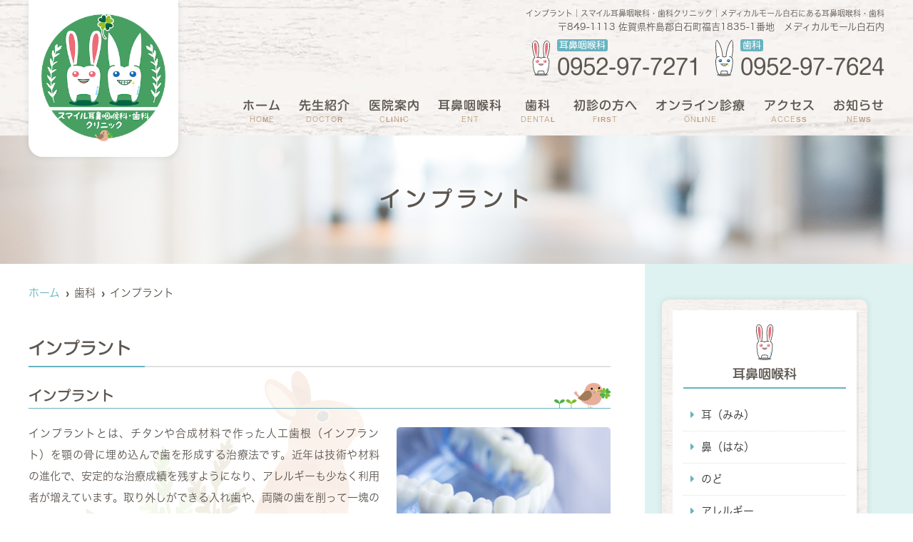

--- FILE ---
content_type: text/html; charset=UTF-8
request_url: https://smile-ent-dental.com/menu/%E3%82%A4%E3%83%B3%E3%83%97%E3%83%A9%E3%83%B3%E3%83%88/
body_size: 9449
content:
<!doctype html>
<html lang="ja"><head>
<!-- header.php -->
<meta charset="utf-8">
<title>インプラント｜白石町にある耳鼻科・歯医者｜スマイル耳鼻咽喉科・歯科クリニック</title>
<meta name="description" content="インプラント。杵島郡白石のメディカルモール白石にある耳鼻咽喉科と歯科のクリニックです。朝8時から診療。耳鼻咽喉科と歯科が連結したクリニックなので、共通疾患を連携して診療します。耳鼻咽喉科医師で佐賀県唯一の漢方専門医。">
<meta name="viewport" content="width=device-width,viewport-fit=cover">
<!-- ▼google-site-verification -->
<meta name="google-site-verification" content="C7p3LCVxHKtEoFBJBaxe6WEF8DIROWfAJPRtCCLIaYo" />
<!-- ▲google-site-verification -->

<!-- ogp -->
<meta property="og:url" content="https://smile-ent-dental.com/wp" />
<meta property="og:type" content="website" />
<meta property="og:title" content="スマイル耳鼻咽喉科・歯科クリニック" />
<meta property="og:description" content="インプラント。杵島郡白石のメディカルモール白石にある耳鼻咽喉科と歯科のクリニックです。朝8時から診療。耳鼻咽喉科と歯科が連結したクリニックなので、共通疾患を連携して診療します。耳鼻咽喉科医師で佐賀県唯一の漢方専門医。" />
<meta property="og:site_name" content="スマイル耳鼻咽喉科・歯科クリニック" />
<meta property="og:image" content="https://smile-ent-dental.com/wp/wp-content/uploads/2021/09/ogp.jpg" />

<!-- css -->
<link rel="preload" href="https://smile-ent-dental.com/wp/wp-content/themes/system-template/webfonts/fa-brands-400.woff2" as="font" type="font/woff2" crossorigin>
<link rel="preload" href="https://smile-ent-dental.com/wp/wp-content/themes/system-template/webfonts/fa-solid-900.woff2" as="font" type="font/woff2" crossorigin>
<link rel="stylesheet" href="https://smile-ent-dental.com/wp/wp-content/themes/system-template/css/reset.css" media="all" />
<link rel="stylesheet" href="https://smile-ent-dental.com/wp/wp-content/themes/system-template/css/drawer.min.css">
<link rel="stylesheet" href="https://smile-ent-dental.com/wp/wp-content/themes/system-template/js/slick/slick.css">
<link rel="stylesheet" href="https://smile-ent-dental.com/wp/wp-content/themes/system-template/js/slick/slick-theme.css">
<link rel="stylesheet" href="https://smile-ent-dental.com/wp/wp-content/themes/system-template/css/fontawesome.min.css">
<link rel="stylesheet" href="https://smile-ent-dental.com/wp/wp-content/themes/system-template/style.css" media="all">

<!-- MPクラウドお知らせCSS -->

<!-- favicon -->

<link rel="apple-touch-icon" sizes="180x180" href="https://smile-ent-dental.com/wp/wp-content/themes/system-template/favicon/apple-touch-icon.png">
<link rel="icon" type="image/png" sizes="32x32" href="https://smile-ent-dental.com/wp/wp-content/themes/system-template/favicon/favicon-32x32.png">
<link rel="icon" type="image/png" sizes="16x16" href="https://smile-ent-dental.com/wp/wp-content/themes/system-template/favicon/favicon-16x16.png">
<link rel="mask-icon" href="https://smile-ent-dental.com/wp/wp-content/themes/system-template/favicon/safari-pinned-tab.svg" color="#5bbad5">
<link rel="shortcut icon" href="https://smile-ent-dental.com/wp/wp-content/themes/system-template/favicon/favicon-32x32.png">
<meta name="msapplication-TileColor" content="#ffc40d">
<meta name="theme-color" content="#ffffff">


<!-- ▼Googleアナリティクス -->
<!-- Global site tag (gtag.js) - Google Analytics -->
<script async src="https://www.googletagmanager.com/gtag/js?id=UA-205575812-1"></script>
<script>
  window.dataLayer = window.dataLayer || [];
  function gtag(){dataLayer.push(arguments);}
  gtag('js', new Date());

  gtag('config', 'UA-205575812-1');
</script><!-- ▲Googleアナリティクス -->

<meta name='robots' content='max-image-preview:large' />
<link rel='dns-prefetch' href='//s.w.org' />
		<script type="text/javascript">
			window._wpemojiSettings = {"baseUrl":"https:\/\/s.w.org\/images\/core\/emoji\/13.1.0\/72x72\/","ext":".png","svgUrl":"https:\/\/s.w.org\/images\/core\/emoji\/13.1.0\/svg\/","svgExt":".svg","source":{"concatemoji":"https:\/\/smile-ent-dental.com\/wp\/wp-includes\/js\/wp-emoji-release.min.js?ver=5.8.12"}};
			!function(e,a,t){var n,r,o,i=a.createElement("canvas"),p=i.getContext&&i.getContext("2d");function s(e,t){var a=String.fromCharCode;p.clearRect(0,0,i.width,i.height),p.fillText(a.apply(this,e),0,0);e=i.toDataURL();return p.clearRect(0,0,i.width,i.height),p.fillText(a.apply(this,t),0,0),e===i.toDataURL()}function c(e){var t=a.createElement("script");t.src=e,t.defer=t.type="text/javascript",a.getElementsByTagName("head")[0].appendChild(t)}for(o=Array("flag","emoji"),t.supports={everything:!0,everythingExceptFlag:!0},r=0;r<o.length;r++)t.supports[o[r]]=function(e){if(!p||!p.fillText)return!1;switch(p.textBaseline="top",p.font="600 32px Arial",e){case"flag":return s([127987,65039,8205,9895,65039],[127987,65039,8203,9895,65039])?!1:!s([55356,56826,55356,56819],[55356,56826,8203,55356,56819])&&!s([55356,57332,56128,56423,56128,56418,56128,56421,56128,56430,56128,56423,56128,56447],[55356,57332,8203,56128,56423,8203,56128,56418,8203,56128,56421,8203,56128,56430,8203,56128,56423,8203,56128,56447]);case"emoji":return!s([10084,65039,8205,55357,56613],[10084,65039,8203,55357,56613])}return!1}(o[r]),t.supports.everything=t.supports.everything&&t.supports[o[r]],"flag"!==o[r]&&(t.supports.everythingExceptFlag=t.supports.everythingExceptFlag&&t.supports[o[r]]);t.supports.everythingExceptFlag=t.supports.everythingExceptFlag&&!t.supports.flag,t.DOMReady=!1,t.readyCallback=function(){t.DOMReady=!0},t.supports.everything||(n=function(){t.readyCallback()},a.addEventListener?(a.addEventListener("DOMContentLoaded",n,!1),e.addEventListener("load",n,!1)):(e.attachEvent("onload",n),a.attachEvent("onreadystatechange",function(){"complete"===a.readyState&&t.readyCallback()})),(n=t.source||{}).concatemoji?c(n.concatemoji):n.wpemoji&&n.twemoji&&(c(n.twemoji),c(n.wpemoji)))}(window,document,window._wpemojiSettings);
		</script>
		<style type="text/css">
img.wp-smiley,
img.emoji {
	display: inline !important;
	border: none !important;
	box-shadow: none !important;
	height: 1em !important;
	width: 1em !important;
	margin: 0 .07em !important;
	vertical-align: -0.1em !important;
	background: none !important;
	padding: 0 !important;
}
</style>
	<link rel="https://api.w.org/" href="https://smile-ent-dental.com/wp-json/" /><link rel="EditURI" type="application/rsd+xml" title="RSD" href="https://smile-ent-dental.com/wp/xmlrpc.php?rsd" />
<link rel="wlwmanifest" type="application/wlwmanifest+xml" href="https://smile-ent-dental.com/wp/wp-includes/wlwmanifest.xml" /> 
<meta name="generator" content="WordPress 5.8.12" />
<link rel="canonical" href="https://smile-ent-dental.com/menu/%e3%82%a4%e3%83%b3%e3%83%97%e3%83%a9%e3%83%b3%e3%83%88/" />
<link rel='shortlink' href='https://smile-ent-dental.com/?p=1282' />
<link rel="alternate" type="application/json+oembed" href="https://smile-ent-dental.com/wp-json/oembed/1.0/embed?url=https%3A%2F%2Fsmile-ent-dental.com%2Fmenu%2F%25e3%2582%25a4%25e3%2583%25b3%25e3%2583%2597%25e3%2583%25a9%25e3%2583%25b3%25e3%2583%2588%2F" />
<link rel="alternate" type="text/xml+oembed" href="https://smile-ent-dental.com/wp-json/oembed/1.0/embed?url=https%3A%2F%2Fsmile-ent-dental.com%2Fmenu%2F%25e3%2582%25a4%25e3%2583%25b3%25e3%2583%2597%25e3%2583%25a9%25e3%2583%25b3%25e3%2583%2588%2F&#038;format=xml" />

<script type="text/javascript" src="//typesquare.com/3/tsst/script/ja/typesquare.js?61034d09417040deb1997d4eac1e02d5" charset="utf-8"></script>
</head>

<body data-rsssl=1 class="menu-template-default single single-menu postid-1282 drawer drawer--right">

<!-- ▼PC header -->
<header>
	<div class="inner">
	<div class="head_logo">
	<a href="https://smile-ent-dental.com">
		<img src="https://smile-ent-dental.com/wp/wp-content/uploads/2021/09/logo.png" alt="スマイル耳鼻咽喉科・歯科クリニック">
	</a>
	</div>

<h1 class="pc">インプラント｜スマイル耳鼻咽喉科・歯科クリニック｜メディカルモール白石にある耳鼻咽喉科・歯科</h1>

<div class="head_info_wrap">
<dl class="head_info">
	<dt class="head_info_add">〒849-1113 佐賀県杵島郡白石町福吉1835-1番地　メディカルモール白石内</dt>
	<dd class="head_info_tel">
		<span><img src="https://smile-ent-dental.com/wp/wp-content/themes/system-template/images/icon_jibi.svg" alt="耳鼻咽喉科" width="25" height="50"></span><i>耳鼻咽喉科</i>0952-97-7271		<span><img src="https://smile-ent-dental.com/wp/wp-content/themes/system-template/images/icon_habi.svg" alt="歯科" width="25" height="50"></span><i>歯科</i>0952-97-7624	</dd>
</dl>

</div>

	<!-- ▼PCのナビ -->
	<nav>
		<ul class="nav_menu_list">
		<!-- ▼ホーム -->
<li><a href="https://smile-ent-dental.com/">ホーム<p>Home</p></a></li>
<!-- ▲ホーム -->
<!-- ▼医師紹介 -->
<li><a href="https://smile-ent-dental.com/doctor/">先生紹介<p>Doctor</p></a></li>
<!-- ▲医師紹介 -->
<!-- ▼医院案内 -->
<li><a href="https://smile-ent-dental.com/clinic/">医院案内<p>Clinic</p></a></li>
<!-- ▲医院案内 -->
<!-- ▼診療内容 -->
<!-- ▲診療内容 -->
<!-- ▼耳鼻咽喉科 -->
<li class="nav_slidebtm">
	<a>耳鼻咽喉科<p>ENT</p></a>
	<div>
						<a href="https://smile-ent-dental.com/menu/%e8%80%b3%ef%bc%88%e3%81%bf%e3%81%bf%ef%bc%89/">耳（みみ）</a>
				<a href="https://smile-ent-dental.com/menu/%e9%bc%bb%ef%bc%88%e3%81%af%e3%81%aa%ef%bc%89/">鼻（はな）</a>
				<a href="https://smile-ent-dental.com/menu/%e3%81%ae%e3%81%a9/">のど</a>
				<a href="https://smile-ent-dental.com/menu/%e3%82%a2%e3%83%ac%e3%83%ab%e3%82%ae%e3%83%bc/">アレルギー</a>
				<a href="https://smile-ent-dental.com/menu/%e6%bc%a2%e6%96%b9%e6%b2%bb%e7%99%82/">漢方治療</a>
				<a href="https://smile-ent-dental.com/menu/eat%e7%99%82%e6%b3%95/">EAT療法</a>
						</div>	
</li>
<!-- ▲耳鼻咽喉科 -->
<!-- ▼歯科 -->
<li class="nav_slidebtm">
	<a>歯科<p>Dental</p></a>
	<div>
							<a href="https://smile-ent-dental.com/menu/%e4%b8%80%e8%88%ac%e6%ad%af%e7%a7%91/">一般歯科</a>
				<a href="https://smile-ent-dental.com/menu/%e5%b0%8f%e5%85%90%e6%ad%af%e7%a7%91/">小児歯科</a>
				<a href="https://smile-ent-dental.com/menu/%e4%ba%88%e9%98%b2%e6%ad%af%e7%a7%91/">予防歯科</a>
				<a href="https://smile-ent-dental.com/menu/%e6%ad%af%e7%a7%91%e5%8f%a3%e8%85%94%e5%a4%96%e7%a7%91/">歯科口腔外科</a>
				<a href="https://smile-ent-dental.com/menu/%e3%82%a4%e3%83%b3%e3%83%97%e3%83%a9%e3%83%b3%e3%83%88/">インプラント</a>
				<a href="https://smile-ent-dental.com/menu/%e3%83%9b%e3%83%af%e3%82%a4%e3%83%88%e3%83%8b%e3%83%b3%e3%82%b0/">ホワイトニング</a>
					</div>	
</li>
<!-- ▲歯科 -->
<!-- ▼料金表 -->
<!-- ▲料金表 -->
<!-- ▼初診の方へ -->
<li><a href="https://smile-ent-dental.com/first/">初診の方へ<p>First</p></a></li>
<!-- ▲初診の方へ -->
<!-- ▼オンライン診療 -->
<li><a href="https://smile-ent-dental.com/online/">オンライン診療<p>Online</p></a></li>
<!-- ▲オンライン診療 -->
<!-- ▼Q&A -->
<!-- ▲Q&A -->
<!-- ▼アクセス -->
<li><a href="https://smile-ent-dental.com/access/">アクセス<p>Access</p></a></li>
<!-- ▲アクセス -->
<!-- ▼求人情報 -->
<!-- ▲求人情報 -->
<!-- ▼お問い合わせ -->
<!-- ▲お問い合わせ -->
<!-- ▼お知らせ -->
<li><a href="https://smile-ent-dental.com/news/">お知らせ<p>News</p></a></li>
<!-- ▲お知らせ -->
<!-- ▼ブログ -->
<!-- ▲ブログ -->
<!-- ▼ RIBON 採用ページリンク -->
<!-- ▲ RIBON 採用ページリンク -->
		</ul>
	</nav>
	<!-- ▲PCのナビ -->
	</div><!-- .inner -->

<div class="fixed_web_yoyaku_btn">
			</div>
</header>
<!-- ▲PC header -->


<!-- ▼スマホのナビ -->
<div class="sp_header" role="banner">
	<div class="inner">
	<div class="sp_logo">
			<a href="https://smile-ent-dental.com"><img src="https://smile-ent-dental.com/wp/wp-content/uploads/2021/08/logo_sp.png" alt="スマイル耳鼻咽喉科・歯科クリニック" width="526" height="107"></a>
	</div>

	<button type="button" class="drawer-toggle drawer-hamburger">
		<span class="sr-only">toggle navigation</span>
		<span class="drawer-hamburger-icon"></span>
	</button>

	<div class="drawer-nav" role="navigation">
	<div class="drawer-menu">
	<ul class="sp_navi">
	<!-- ▼ホーム -->
<li><a href="https://smile-ent-dental.com/">ホーム<p>Home</p></a></li>
<!-- ▲ホーム -->
<!-- ▼医師紹介 -->
<li><a href="https://smile-ent-dental.com/doctor/">先生紹介<p>Doctor</p></a></li>
<!-- ▲医師紹介 -->
<!-- ▼医院案内 -->
<li><a href="https://smile-ent-dental.com/clinic/">医院案内<p>Clinic</p></a></li>
<!-- ▲医院案内 -->
<!-- ▼診療内容 -->
<!-- ▲診療内容 -->
<!-- ▼耳鼻咽喉科 -->
<li class="nav_slidebtm">
	<a>耳鼻咽喉科<p>ENT</p></a>
	<div>
						<a href="https://smile-ent-dental.com/menu/%e8%80%b3%ef%bc%88%e3%81%bf%e3%81%bf%ef%bc%89/">耳（みみ）</a>
				<a href="https://smile-ent-dental.com/menu/%e9%bc%bb%ef%bc%88%e3%81%af%e3%81%aa%ef%bc%89/">鼻（はな）</a>
				<a href="https://smile-ent-dental.com/menu/%e3%81%ae%e3%81%a9/">のど</a>
				<a href="https://smile-ent-dental.com/menu/%e3%82%a2%e3%83%ac%e3%83%ab%e3%82%ae%e3%83%bc/">アレルギー</a>
				<a href="https://smile-ent-dental.com/menu/%e6%bc%a2%e6%96%b9%e6%b2%bb%e7%99%82/">漢方治療</a>
				<a href="https://smile-ent-dental.com/menu/eat%e7%99%82%e6%b3%95/">EAT療法</a>
						</div>	
</li>
<!-- ▲耳鼻咽喉科 -->
<!-- ▼歯科 -->
<li class="nav_slidebtm">
	<a>歯科<p>Dental</p></a>
	<div>
							<a href="https://smile-ent-dental.com/menu/%e4%b8%80%e8%88%ac%e6%ad%af%e7%a7%91/">一般歯科</a>
				<a href="https://smile-ent-dental.com/menu/%e5%b0%8f%e5%85%90%e6%ad%af%e7%a7%91/">小児歯科</a>
				<a href="https://smile-ent-dental.com/menu/%e4%ba%88%e9%98%b2%e6%ad%af%e7%a7%91/">予防歯科</a>
				<a href="https://smile-ent-dental.com/menu/%e6%ad%af%e7%a7%91%e5%8f%a3%e8%85%94%e5%a4%96%e7%a7%91/">歯科口腔外科</a>
				<a href="https://smile-ent-dental.com/menu/%e3%82%a4%e3%83%b3%e3%83%97%e3%83%a9%e3%83%b3%e3%83%88/">インプラント</a>
				<a href="https://smile-ent-dental.com/menu/%e3%83%9b%e3%83%af%e3%82%a4%e3%83%88%e3%83%8b%e3%83%b3%e3%82%b0/">ホワイトニング</a>
					</div>	
</li>
<!-- ▲歯科 -->
<!-- ▼料金表 -->
<!-- ▲料金表 -->
<!-- ▼初診の方へ -->
<li><a href="https://smile-ent-dental.com/first/">初診の方へ<p>First</p></a></li>
<!-- ▲初診の方へ -->
<!-- ▼オンライン診療 -->
<li><a href="https://smile-ent-dental.com/online/">オンライン診療<p>Online</p></a></li>
<!-- ▲オンライン診療 -->
<!-- ▼Q&A -->
<!-- ▲Q&A -->
<!-- ▼アクセス -->
<li><a href="https://smile-ent-dental.com/access/">アクセス<p>Access</p></a></li>
<!-- ▲アクセス -->
<!-- ▼求人情報 -->
<!-- ▲求人情報 -->
<!-- ▼お問い合わせ -->
<!-- ▲お問い合わせ -->
<!-- ▼お知らせ -->
<li><a href="https://smile-ent-dental.com/news/">お知らせ<p>News</p></a></li>
<!-- ▲お知らせ -->
<!-- ▼ブログ -->
<!-- ▲ブログ -->
<!-- ▼ RIBON 採用ページリンク -->
<!-- ▲ RIBON 採用ページリンク -->
				</ul>

	
	</div>
	</div><!-- .drawer-nav -->

	</div><!-- .inner -->
</div><!-- .sp_header -->


<div class="sp_under_nav">
	<ul>
	<li><a href="tel:0952-97-7271" onClick="gtag('event','tap-tel_sp_ft', {'event_category':'tel','event_label':'TEL'})"><i class="fas fa-mobile"></i><span>電話<br><small>（耳鼻咽喉科）</small></span></a></li>	<li><a href="tel:0952-97-7624" onClick="gtag('event','tap-tel_sp_ft', {'event_category':'tel','event_label':'TEL'})"><i class="fas fa-mobile"></i><span>電話<br><small>（歯科）</small></span></a></li>		<li><a href="https://smile-ent-dental.com/access"><i class="fas fa-map-marker-alt"></i>アクセス</a></li>
	</ul>
</div>

<!-- ▲スマホのナビ -->

<div id="mainvisual">
<img src="https://smile-ent-dental.com/wp/wp-content/uploads/2021/02/header.jpg" alt="ヘッダー画像" class="header_img">
	<div class="inner">
	<div class="main_headline">
		<p class="midashi">インプラント</p>
	</div>
	</div>
</div><!-- #mainvisual -->

<!--============================== ▲mainvisual ==============================-->
<h1 class="sp">インプラント｜スマイル耳鼻咽喉科・歯科クリニック｜メディカルモール白石にある耳鼻咽喉科・歯科</h1> <div class="contents_bg">
  <div class="wrapper">
    <main>
	<div id="breadcrumb">
<ol itemscope="" itemtype="https://schema.org/BreadcrumbList">
<li itemprop="itemListElement" itemscope itemtype="https://schema.org/ListItem"><a href="https://smile-ent-dental.com" itemprop="item"><span itemprop="name">ホーム</span></a><meta itemprop="position" content="1"></li>
<li itemprop="itemListElement" itemscope itemtype="https://schema.org/ListItem"><span itemprop="name">歯科</span><meta itemprop="position" content="2"></li>
<li itemprop="itemListElement" itemscope itemtype="https://schema.org/ListItem"><span itemprop="name">インプラント</span><meta itemprop="position" content="3"></li>
</ol></div><!-- /#breadcrumb -->
<!--============================== ▼ページ内リンク ==============================-->
<!--============================== ▲ページ内リンク ==============================-->


<!--============================== ▼コンテンツ ==============================-->
						<div id="link"></div>
		<section class="body_single">
			<h2>インプラント</h2>			<div class="body_wrap">
			<!-- ▼画像 -->
						<!-- ▲画像 -->		
			<h3>インプラント</h3>
<p><img loading="lazy" src="https://smile-ent-dental.com/wp/wp-content/uploads/2021/08/implant01-300x199.jpg" alt="" width="300" height="199" class="alignright size-medium wp-image-1419" srcset="https://smile-ent-dental.com/wp/wp-content/uploads/2021/08/implant01-300x199.jpg 300w, https://smile-ent-dental.com/wp/wp-content/uploads/2021/08/implant01.jpg 640w" sizes="(max-width: 300px) 100vw, 300px" />インプラントとは、チタンや合成材料で作った人工歯根（インプラント）を顎の骨に埋め込んで歯を形成する治療法です。近年は技術や材料の進化で、安定的な治療成績を残すようになり、アレルギーも少なく利用者が増えています。取り外しができる入れ歯や、両隣の歯を削って一塊の歯を入れるブリッジに比べてしっかり噛める、他の歯にかかる負担を軽くできる、隣の歯を削る必要がない、虫歯にならないなどのメリットがあります。一方で、インプラントが骨と結合するのを待たなければならないため治療期間が長くなる、手入れが不十分だと感染することがある、費用が高いなどのデメリットもあります。また、顎が完全に発達していない子どもには適用できません。</p>
<h3>インプラントが適応となる方</h3>
<p>治療の条件は、治療予定の場所に骨がしっかりとあることです。骨が足りないとインプラントを埋め込むことができないためです。骨が足りない場合は、骨移植手術を受ける必要があります。またインプラント治療は外科手術であるため、治療を受けるには全身の健康状態が良好である必要があり、持病（心疾患、糖尿病など）がある場合は施術が難しい場合があります。成長期の子どもには適していません。</p>
<h3>メリット・デメリット</h3>
<h4>メリット</h4>
<table>
<tbody>
<tr>
<td width="566">
<p>・周りの歯への負担が少ない。</p>
<p>・見た目は天然歯と違和感がなく、見映えもいい。</p>
<p>・入れ歯などの義歯では味わえない、天然歯に近い噛みごたえがある。</p>
<p>・発音が安定する。</p>
<p>・生活レベルが向上し、利便性や快適性、審美性が高まる。</p>
</td>
</tr>
</tbody>
</table>
<h4>デメリット</h4>
<table>
<tbody>
<tr>
<td width="566">
<p>・外科手術になる。</p>
<p>・自由診療のため治療費が高額になる。</p>
<p>・治療期間が長い。</p>
<p>・天然歯に比べて感染症に弱い。</p>
</td>
</tr>
</tbody>
</table>
<h3>他の治療法との違い</h3>
<p><img loading="lazy" src="https://smile-ent-dental.com/wp/wp-content/uploads/2021/08/implant02-300x199.jpg" alt="" width="300" height="199" class="alignright size-medium wp-image-1420" srcset="https://smile-ent-dental.com/wp/wp-content/uploads/2021/08/implant02-300x199.jpg 300w, https://smile-ent-dental.com/wp/wp-content/uploads/2021/08/implant02.jpg 640w" sizes="(max-width: 300px) 100vw, 300px" />歯を失ってしまうと、噛めない、発音がしづらい、審美性に欠けるなどの問題が出てきます。治療としては、入れ歯などの義歯やブリッジ、インプラントなどがあります。</p>
<p>入れ歯などの義歯やブリッジと、インプラントとの違いとしましては、</p>
<ul>
<li>①残っている歯を削らない。負担がかからない。</li>
<li>②天然歯に近い噛みごたえがあり、安定している。違和感も少なく発音もしやすい。</li>
</ul>
<p>などが挙げられます。特に入れ歯が合わず不満がある場合や、奥歯を失った場合などオススメです。以前は、トラブルが多い印象がありましたが、技術や材料の進化で、安定的な治療成績を残すようになりました。通常の治療（義歯やブリッジ）よりも機能改善は優れていると言えるでしょう。また審美性に優れていますので、歯並びがきになる方にもオススメです。</p>
<h3>当院のインプラント治療期間と手順</h3>
<p>まずは歯周病の検査、<span>CT</span>検査などを行います。諸問題をクリアすれば外科手術となります。術式には大きく２つに分けられ、<span>1</span>回法と<span>2</span>回法があります。</p>
<p>1回法と<span>2</span>回法をどう選ぶかは骨の状態により、骨の量と硬さに問題なければ<span>1</span>回法。骨の量が少なく骨移植をした場合や、硬さが足りない場合は<span>2</span>回法になります。</p>
<p>1回法はその名の通り<span>1</span>回手術する方法で、インプラント体を埋める部位の粘膜を切開して骨を露出させ、ドリルで穴を開けインプラント体を埋め込み、仮のアバットメントを連結します。</p>
<p>2回法は<span>2</span>回手術する方法で、<span>1</span>回法と同じく埋め込んだ後、上部の穴にカバーを付けます。切開した粘膜を縫合し<span>1</span>回目の手術は終了です。<span>2</span>回目の手術はカバーの上の粘膜を切開し、カバーを除去。その後仮のアバットメントを連結します。粘膜が治癒したら本物のアバットメントを連結し終了です。<span>1</span>回目と<span>2</span>回目の間はインプラント体と骨が結合する治癒期間が必要で、上顎は6カ月前後、下顎では3カ月前後が目安となります。</p>
<p>2回目の手術はカバーの上の粘膜を切開して、カバーを除去後仮のアバットメントを連結します。粘膜の治癒期間は、大体<span>2</span>～<span>3</span>週間が目安です。</p>
<p>治療後は、定期的なメンテナンスや毎日のケアが不十分であると、インプラント周囲炎になる恐れがあります。インプラント周囲炎は自然に治ることはないため、歯科医院で適切な処置が必要です。炎症が進行している場合は、インプラントの摘出や、突然抜け落ちてしまトラブルが考えられます。インプラント治療によってこれらのような問題が起きないよう、正確な診断と定期的なメンテナンスが必要です。</p>
			</div>
		</section>
				<!--============================== ▲コンテンツ ==============================-->
    </main>

  <!--============================== ▼サイドバー ==============================-->
<div class="side_area">
<!-- ▼SNSボタン -->
	<!-- ▲SNSボタン -->



<!-- ▼バナーエリア -->
<!-- ▲バナーエリア -->



<!-- ▼フリーエリア -->
<!-- ▲フリーエリア -->



<!-- ▼診療案内 -->
<div class="side_box medical_menu">
	<p class="side_title">耳鼻咽喉科</p>
	<ul>
		<li><a href="https://smile-ent-dental.com/menu/%e8%80%b3%ef%bc%88%e3%81%bf%e3%81%bf%ef%bc%89/">耳（みみ）</a></li>
		<li><a href="https://smile-ent-dental.com/menu/%e9%bc%bb%ef%bc%88%e3%81%af%e3%81%aa%ef%bc%89/">鼻（はな）</a></li>
		<li><a href="https://smile-ent-dental.com/menu/%e3%81%ae%e3%81%a9/">のど</a></li>
		<li><a href="https://smile-ent-dental.com/menu/%e3%82%a2%e3%83%ac%e3%83%ab%e3%82%ae%e3%83%bc/">アレルギー</a></li>
		<li><a href="https://smile-ent-dental.com/menu/%e6%bc%a2%e6%96%b9%e6%b2%bb%e7%99%82/">漢方治療</a></li>
		<li><a href="https://smile-ent-dental.com/menu/eat%e7%99%82%e6%b3%95/">EAT療法</a></li>
		</ul>
	</div>
<div class="side_box medical_menu">
	<p class="side_title">歯科</p>
	<ul>
		<li><a href="https://smile-ent-dental.com/menu/%e4%b8%80%e8%88%ac%e6%ad%af%e7%a7%91/">一般歯科</a></li>
		<li><a href="https://smile-ent-dental.com/menu/%e5%b0%8f%e5%85%90%e6%ad%af%e7%a7%91/">小児歯科</a></li>
		<li><a href="https://smile-ent-dental.com/menu/%e4%ba%88%e9%98%b2%e6%ad%af%e7%a7%91/">予防歯科</a></li>
		<li><a href="https://smile-ent-dental.com/menu/%e6%ad%af%e7%a7%91%e5%8f%a3%e8%85%94%e5%a4%96%e7%a7%91/">歯科口腔外科</a></li>
		<li><a href="https://smile-ent-dental.com/menu/%e3%82%a4%e3%83%b3%e3%83%97%e3%83%a9%e3%83%b3%e3%83%88/">インプラント</a></li>
		<li><a href="https://smile-ent-dental.com/menu/%e3%83%9b%e3%83%af%e3%82%a4%e3%83%88%e3%83%8b%e3%83%b3%e3%82%b0/">ホワイトニング</a></li>
		</ul>
	</div>
<!-- ▲診療案内 -->
</div><!-- /.side_area -->
<!--============================== ▲サイドバー ==============================-->
  </div>
</div>
<div class="pagetop">
<i class="fas fa-angle-up"></i>
</div>

<footer>

	<div class="footer_inner">
	<div class="footer_info_left">
	<div class="logo">
				<a href="https://smile-ent-dental.com/"><img src="https://smile-ent-dental.com/wp/wp-content/uploads/2021/09/logo.png" alt="スマイル耳鼻咽喉科・歯科クリニック" width="193" height="200"></a>
	</div>

	<div class="footer_info_left_content">
						
						<dl class="footer_info_tel">
			<dt><img src="https://smile-ent-dental.com/wp/wp-content/themes/system-template/images/icon_jibi.svg" alt="耳鼻咽喉科"><i>耳鼻咽喉科</i></dt>
			<dd><a href="tel:0952-97-7271">0952-97-7271</a></dd>
		</dl>
				
				<dl class="footer_info_tel">
			<dt><img src="https://smile-ent-dental.com/wp/wp-content/themes/system-template/images/icon_habi.svg" alt="歯科"><i>歯科</i></dt>
			<dd><a href="tel:0952-97-7624">0952-97-7624</a></dd>
		</dl>
		
				
		<dl class="footer_info_add">
			<dt>住所</dt>
			<dd><span>〒849-1113</span>佐賀県杵島郡白石町福吉1835-1番地　メディカルモール白石内</dd>
		</dl>

				
				<dl class="footer_info_kamoku">
			<dt>診療科目</dt>
			<dd>耳鼻咽喉科、アレルギー科、歯科、小児歯科、歯科口腔外科</dd>
		</dl>
				
	</div>
	</div>


	<div class="footer_info_right">
		<!-- ▼診療時間 -->
						<!-- ▼診療時間ループ開始 -->
<div class="sche_wrap" id="sche_wrap00">
	<p class="tb02_tit">耳鼻咽喉科</p>	<!-- ▼tableループ開始 -->
		<table class="tb02">
	<tr>
		<th>&nbsp;</th>
		<td>月</td>
		<td>火</td>
		<td>水</td>
		<td>木</td>
		<td>金</td>
		<td>土</td>
		<td>日</td>
	</tr>
		<tr>
		<th class="center">8:00～12:30</th>
		<td>●</td>
		<td>●</td>
		<td>●</td>
		<td>●</td>
		<td>●</td>
		<td>▲</td>
		<td>／</td>
	</tr>
		<tr>
		<th class="center">14:00～17:30</th>
		<td>●</td>
		<td>●</td>
		<td>●</td>
		<td>●</td>
		<td>●</td>
		<td>／</td>
		<td>／</td>
	</tr>
		</table>
		<!-- ▲tableループ閉じ -->			
	<!-- ▼休診日・補足 -->
		<div class="schedule_note">
		<p class="kyushinbi">休診日：土曜日午後・日祝</p>		<p><p>【受付時間】午前：7:30～12:00、午後：13:30〜17:30</p>
</p>	</div>
		<!-- ▲休診日・補足 -->
</div><!-- .sche_wrap -->
<!-- ▲診療時間ループ閉じ -->				<!-- ▼診療時間ループ開始 -->
<div class="sche_wrap" id="sche_wrap00">
	<p class="tb02_tit">歯科</p>	<!-- ▼tableループ開始 -->
		<table class="tb02">
	<tr>
		<th>&nbsp;</th>
		<td>月</td>
		<td>火</td>
		<td>水</td>
		<td>木</td>
		<td>金</td>
		<td>土</td>
		<td>日</td>
	</tr>
		<tr>
		<th class="center">8:00～12:30</th>
		<td>●</td>
		<td>●</td>
		<td>●</td>
		<td>●</td>
		<td>●</td>
		<td>▲</td>
		<td>／</td>
	</tr>
		<tr>
		<th class="center">14:00～18:00</th>
		<td>●</td>
		<td>●</td>
		<td>●</td>
		<td>／</td>
		<td>●</td>
		<td>／</td>
		<td>／</td>
	</tr>
		</table>
		<!-- ▲tableループ閉じ -->			
	<!-- ▼休診日・補足 -->
		<div class="schedule_note">
		<p class="kyushinbi">休診日：木曜日午後・土曜日午後・日祝</p>		<p><p>▲…8:00～13:00<br />
※歯科の休診日は変わることがございます。まずはお電話にてご確認ください。</p>
<p class="dent_sche_note">歯科は完全予約制となっております。<br />予約でない方で歯が痛い、腫れたなど急患の方は可能な限り対応しますが<br class="pc">予約の方が優先ですので、待ち時間があることをご了承ください。</p>
</p>	</div>
		<!-- ▲休診日・補足 -->
</div><!-- .sche_wrap -->
<!-- ▲診療時間ループ閉じ -->						<!-- ▲診療時間 -->
	</div>
	</div><!-- .footer_inner -->
	
	<!-- <div class="footer_navi">
	<div class="inner">
	<ul>
			</ul>
	</div>
	</div> -->
	<!-- .footer_navi --> 

		<div class="footer_googlemap">
	<div class="googlemap">
		<iframe src="https://www.google.com/maps/embed?pb=!1m18!1m12!1m3!1d3339.075625515903!2d130.1479351064982!3d33.18588665899289!2m3!1f0!2f0!3f0!3m2!1i1024!2i768!4f13.1!3m3!1m2!1s0x35403104a671b4c7%3A0x3ca05fc6730f0f61!2z44K544Oe44Kk44Or5q2v56eR44Kv44Oq44OL44OD44Kv!5e0!3m2!1sja!2sjp!4v1636334001892!5m2!1sja!2sjp" width="600" height="450" style="border:0;" allowfullscreen="" loading="lazy"></iframe>	</div>
	</div>
	
	<p class="copy"><small>&copy; スマイル耳鼻咽喉科・歯科クリニック</small></p>
	<!-- <div class="pagetop">
	<div><span></span></div>
	</div>	 -->
</footer>

<!-- js -->
<script type="text/javascript" src="https://smile-ent-dental.com/wp/wp-content/themes/system-template/js/jquery-3.4.1.min.js"></script>
<script type="text/javascript" src="https://smile-ent-dental.com/wp/wp-content/themes/system-template/js/slick/slick.min.js"></script>
<script type="text/javascript" src="https://smile-ent-dental.com/wp/wp-content/themes/system-template/js/plugin.js"></script>
<script type="text/javascript" src="https://smile-ent-dental.com/wp/wp-content/themes/system-template/js/main.js"></script>
<script>
$(document).ready(function() {
	 $('.drawer').drawer();
});
</script>
<script>
jQuery(function ($) {
  $(".faq_wrap dl dd").css("display", "none");
  
  $(".faq_wrap dl dt").click(function () {
    //クリックしたaccordion-title以外の全てのopenを取る
    $(".faq_wrap dl dt").not(this).removeClass("open");
    //クリックされたtitle以外のcontentを閉じる
    $(".faq_wrap dl dt").not(this).next().slideUp(300);
    //thisにopenクラスを付与
    $(this).toggleClass("open");
    //thisのcontentを展開、開いていれば閉じる
    $(this).next().slideToggle(300);
  });
});
</script>
<script>
    $('i.time_close').on('click',function(){
    $("#mpcloud_schedule").fadeOut();
  });
</script>
<script type='text/javascript' src='https://smile-ent-dental.com/wp/wp-includes/js/wp-embed.min.js?ver=5.8.12' async charset='UTF-8' id='wp-embed-js'></script>
</body>
</html>


--- FILE ---
content_type: image/svg+xml
request_url: https://smile-ent-dental.com/wp/wp-content/themes/system-template/images/tit_feature.svg
body_size: 1057
content:
<svg xmlns="http://www.w3.org/2000/svg" width="78.93" height="35" viewBox="0 0 78.93 35"><defs><style>.cls-1{fill:#a07c58;}.cls-2{fill:#e9ae9a;}.cls-3{fill:#4ab14a;}.cls-4{fill:#7cbd2e;}.cls-5{fill:#f3eb55;}.cls-6{fill:#040100;}</style></defs><g id="レイヤー_2" data-name="レイヤー 2"><g id="レイヤー_1-2" data-name="レイヤー 1"><path class="cls-1" d="M50.86,35h0l-3.12-.77a.19.19,0,0,1-.14-.16l-.45-4a.19.19,0,0,1,.17-.21.18.18,0,0,1,.21.16l.43,3.91,3,.74a.19.19,0,0,1,.14.24A.19.19,0,0,1,50.86,35Z"/><path class="cls-1" d="M53.44,34.61h0l-3.12-.77a.21.21,0,0,1-.14-.17l-.45-4a.2.2,0,0,1,.17-.21.19.19,0,0,1,.21.17l.43,3.91,3,.74a.19.19,0,0,1,0,.38Z"/><path class="cls-2" d="M56,0c7.78,0,11.81,6.15,11.59,13.92s-3,17.27-13.89,17.27c-8.77,0-15.17-4-18.63-9.75,0,0-4.29-3.81-7.72-7A7.21,7.21,0,0,1,31,11.28s2.12,5.84,5.09,7.67c4.57-2.29,6-7.59,7.51-11.43C45.59,2.38,50.09,0,56,0Z"/><path class="cls-3" d="M55.07,14.4a.24.24,0,0,0,.06.08.3.3,0,0,0,.37,0,.16.16,0,0,0,.08-.06,8.7,8.7,0,0,1,2.2-1.76c3.81-2.13,7.94-.4,9.12.18a.3.3,0,0,0,.29,0,.29.29,0,0,0,.13-.14.3.3,0,0,0-.14-.42,10.47,10.47,0,0,0-9.71-.18A9.58,9.58,0,0,0,55.11,14,.32.32,0,0,0,55.07,14.4Z"/><path class="cls-3" d="M75.54,11.13a2.24,2.24,0,0,0,.16-3.06,1.74,1.74,0,0,0-2.39-.25c-1.65,1.34-1.79,5.22-1.66,6.46,1.19.39,5,1.05,6.67-.3a1.73,1.73,0,0,0,.24-2.38A2.21,2.21,0,0,0,75.54,11.13Z"/><path class="cls-4" d="M67.94,10.34a2.23,2.23,0,0,0-3.06-.16,1.75,1.75,0,0,0-.25,2.39c1.35,1.65,5.22,1.79,6.47,1.66.38-1.2,1-5-.3-6.67a1.75,1.75,0,0,0-2.39-.25A2.24,2.24,0,0,0,67.94,10.34Z"/><path class="cls-3" d="M67.15,17.94A2.22,2.22,0,0,0,67,21a1.73,1.73,0,0,0,2.39.25C71,19.9,71.17,16,71,14.78c-1.19-.39-5-1-6.67.3a1.73,1.73,0,0,0-.24,2.38A2.23,2.23,0,0,0,67.15,17.94Z"/><path class="cls-4" d="M74.75,18.72a2.23,2.23,0,0,0,3.06.16,1.74,1.74,0,0,0,.25-2.38c-1.35-1.66-5.22-1.79-6.47-1.66-.38,1.19-1,5,.3,6.66a1.73,1.73,0,0,0,2.39.25A2.23,2.23,0,0,0,74.75,18.72Z"/><path class="cls-5" d="M57,9.62s1.67,2.52,2.16,3.05.72.06.82-.47L60.42,9A4.89,4.89,0,0,0,57,9.62Z"/><path class="cls-6" d="M53.11,6.91a1.32,1.32,0,1,1-1.73.71A1.31,1.31,0,0,1,53.11,6.91Z"/><path class="cls-6" d="M63.34,5.84a1.33,1.33,0,1,1-1.73.71A1.33,1.33,0,0,1,63.34,5.84Z"/><path class="cls-1" d="M50.5,11.78c-2.25-2.13-6.72-1-10.15,2.42s-5.49,6.17-7.77,6.86a16.28,16.28,0,0,0,9.6,3.88C48.51,25.33,56.8,17.78,50.5,11.78Z"/><path class="cls-3" d="M7.88,35c0-1.19-.26-5,0-5.66s1.7-1,2.68-1.24S14.49,26.7,14.8,25,11.86,22,9.53,24.17s-1.86,4.45-2.12,4.45.21-2.28-2.12-4.45S-.29,23.19,0,25s3.26,2.89,4.24,3.15,2.43.52,2.69,1.19S7,33.81,7,35Z"/><path class="cls-4" d="M24.38,35c0-1.19-.26-5,0-5.66s1.71-1,2.69-1.24S31,26.7,31.31,25,28.36,22,26,24.17s-1.86,4.45-2.12,4.45.21-2.28-2.11-4.45-5.59-1-5.28.78,3.26,2.89,4.24,3.15,2.43.52,2.69,1.19,0,4.52,0,5.71Z"/></g></g></svg>

--- FILE ---
content_type: image/svg+xml
request_url: https://smile-ent-dental.com/wp/wp-content/themes/system-template/images/icon_jibi.svg
body_size: 1528
content:
<svg xmlns="http://www.w3.org/2000/svg" width="24.79" height="50" viewBox="0 0 24.79 50"><defs><style>.cls-1{fill:#888;}.cls-2{fill:#fff;}.cls-3{fill:#3e3a39;}.cls-4{fill:#eb6d77;}.cls-5{fill:#9bd7f5;}</style></defs><g id="レイヤー_2" data-name="レイヤー 2"><g id="レイヤー_1-2" data-name="レイヤー 1"><path class="cls-1" d="M22.18,48.16c0,1-4.33,1.84-9.68,1.84s-9.68-.82-9.68-1.84,4.34-1.83,9.68-1.83S22.18,47.15,22.18,48.16Z"/><path class="cls-2" d="M21,24C22.39,19.49,28,.41,20.77.41c-7.5,0-4.64,19.52-4.06,23.06a9.4,9.4,0,0,0-4.33,1.14,9.37,9.37,0,0,0-4.31-1.13C8.66,19.93,11.52.41,4,.41c-7.25,0-1.64,19-.19,23.61-3,1.71-2.72,6.44-2.72,6.44S1.58,47.7,6.58,47.7c1.57,0,1.68-4.31,1.68-4.31s1-.63,3.94-.63h.36c2.94,0,3.94.63,3.94.63s.11,4.31,1.68,4.31c5,0,5.47-17.24,5.47-17.24S24,25.75,21,24Z"/><path class="cls-3" d="M18.18,48.1c-1.72,0-2-3.3-2.08-4.45a9.64,9.64,0,0,0-3.54-.49H12.2a9.77,9.77,0,0,0-3.55.49C8.6,44.8,8.3,48.1,6.58,48.1c-2.3,0-4-3-5-9A72.46,72.46,0,0,1,.7,30.47c0-.18-.27-4.71,2.65-6.63C1.92,19.28-1.95,5.7,1.2,1.39A3.33,3.33,0,0,1,4,0,4,4,0,0,1,7.17,1.48c3.7,4.36,2.08,17.14,1.37,21.63a9.81,9.81,0,0,1,3.84,1,9.88,9.88,0,0,1,3.86-1c-.71-4.49-2.32-17.28,1.37-21.63A4,4,0,0,1,20.77,0a3.33,3.33,0,0,1,2.82,1.39c3.15,4.31-.73,17.91-2.16,22.47,2.9,1.93,2.64,6.43,2.62,6.63a69.23,69.23,0,0,1-.86,8.66C22.16,45.09,20.48,48.1,18.18,48.1Zm-6-5.75h.36c3,0,4,.62,4.16.69a.46.46,0,0,1,.19.34c0,1.58.47,3.91,1.27,3.91,3.77,0,4.93-12.16,5.06-16.84,0-.06.26-4.49-2.49-6.06a.41.41,0,0,1-.19-.48c2.71-8.52,4.75-18.78,2.37-22A2.51,2.51,0,0,0,20.77.81,3.18,3.18,0,0,0,18.23,2c-3.69,4.34-1.58,18.59-1.12,21.4a.41.41,0,0,1-.08.32.43.43,0,0,1-.29.15A9.07,9.07,0,0,0,12.6,25a.39.39,0,0,1-.44,0A9,9,0,0,0,8,23.88a.39.39,0,0,1-.28-.15.46.46,0,0,1-.09-.32c.47-2.81,2.58-17-1.11-21.4A3.18,3.18,0,0,0,4,.81,2.51,2.51,0,0,0,1.86,1.87c-2.38,3.26-.34,13.51,2.36,22a.39.39,0,0,1-.19.47c-2.78,1.56-2.52,6-2.51,6.06.12,4.7,1.29,16.86,5.06,16.86.8,0,1.23-2.33,1.27-3.91A.46.46,0,0,1,8,43C8.15,43,9.23,42.35,12.2,42.35Z"/><path class="cls-4" d="M9.6,33.69a22.46,22.46,0,0,0,5.47,0,2.81,2.81,0,0,1-2.44,1.53A4.56,4.56,0,0,1,9.6,33.69Z"/><path class="cls-4" d="M20.18,29.56a2.08,2.08,0,0,1-2.42,1.67,2.09,2.09,0,0,1-2-2.19,2.1,2.1,0,0,1,2.42-1.67A2.1,2.1,0,0,1,20.18,29.56Z"/><path class="cls-2" d="M18.29,28.63a.74.74,0,1,1-.74-.73A.74.74,0,0,1,18.29,28.63Z"/><path class="cls-4" d="M4.93,29.56a2.08,2.08,0,0,0,2.42,1.67,2,2,0,1,0-.46-3.86A2.08,2.08,0,0,0,4.93,29.56Z"/><path class="cls-2" d="M6.06,28.63a.73.73,0,0,0,.73.74.74.74,0,1,0,0-1.47A.73.73,0,0,0,6.06,28.63Z"/><path class="cls-3" d="M12.5,35.34c-2.4,0-3.92-2.4-4-2.5a.2.2,0,0,1,0-.21.18.18,0,0,1,.2-.08,25.15,25.15,0,0,0,7.33,0,.2.2,0,0,1,.2.28C16.2,32.89,14.92,35.34,12.5,35.34ZM9.1,33a4.67,4.67,0,0,0,3.4,2,4.1,4.1,0,0,0,3.21-2A26.2,26.2,0,0,1,9.1,33Z"/><path class="cls-5" d="M20.62,43.12l-.13,0a.49.49,0,0,1-.35-.6,23.59,23.59,0,0,0,.56-2.8.49.49,0,1,1,1,.13,25.07,25.07,0,0,1-.59,2.93A.48.48,0,0,1,20.62,43.12Z"/><path class="cls-5" d="M21.49,38.84a.34.34,0,0,1-.14,0,.47.47,0,0,1-.33-.6,2.6,2.6,0,0,0,.09-.49.48.48,0,0,1,.94-.22,2.11,2.11,0,0,1-.1,1A.47.47,0,0,1,21.49,38.84Zm-.38-1.1h0Z"/><path class="cls-4" d="M5.69,22.24c-.54-1.8-1.33-4.58-2-7.55a44.12,44.12,0,0,1-1-7.36c-.09-2.93.44-4,.68-4.33A.63.63,0,0,1,4,2.71a1.3,1.3,0,0,1,1.11.54C7.39,6,7,15.46,6,22.17Z"/><path class="cls-4" d="M19.1,22.24c.54-1.8,1.33-4.58,2-7.55a42.11,42.11,0,0,0,1-7.36c.1-2.93-.44-4-.67-4.33a.63.63,0,0,0-.64-.29,1.3,1.3,0,0,0-1.11.54C17.4,6,17.78,15.46,18.83,22.17Z"/><path class="cls-3" d="M12.06,34.06a10.89,10.89,0,0,1-2.73-.28.19.19,0,0,1-.14-.24.2.2,0,0,1,.24-.13,14.62,14.62,0,0,0,6,0,.18.18,0,0,1,.22.15.19.19,0,0,1-.15.23A19.09,19.09,0,0,1,12.06,34.06Z"/><path class="cls-3" d="M6,24a.4.4,0,0,1-.08-.8,7.31,7.31,0,0,1,2.57-.11.42.42,0,0,1,.32.48.41.41,0,0,1-.48.32A6.47,6.47,0,0,0,6,24Z"/><path class="cls-3" d="M18.8,24h-.08a6.46,6.46,0,0,0-2.25-.1.41.41,0,0,1-.48-.32.42.42,0,0,1,.32-.48,7.31,7.31,0,0,1,2.57.11.4.4,0,0,1-.08.8Z"/></g></g></svg>

--- FILE ---
content_type: image/svg+xml
request_url: https://smile-ent-dental.com/wp/wp-content/themes/system-template/images/icon_habi.svg
body_size: 1599
content:
<svg xmlns="http://www.w3.org/2000/svg" width="24.04" height="50" viewBox="0 0 24.04 50"><defs><style>.cls-1{fill:#888;}.cls-2{fill:#fff;}.cls-3{fill:#3e3a39;}.cls-4{fill:#036eb7;}.cls-5{fill:#9bd7f5;}.cls-6{fill:#ffe100;}</style></defs><g id="レイヤー_2" data-name="レイヤー 2"><g id="レイヤー_1-2" data-name="レイヤー 1"><path class="cls-1" d="M21.56,48.13c0,1-4.41,1.87-9.84,1.87s-9.85-.84-9.85-1.87,4.41-1.87,9.85-1.87S21.56,47.1,21.56,48.13Z"/><path class="cls-2" d="M23,.41c-7.29,6.92-8.36,19.53-8.52,22.86a7.3,7.3,0,0,0-2.56.91,7,7,0,0,0-2.2-.84C9.54,20.13,8.5,7.38,1.16.41A68.84,68.84,0,0,0,2,24.55C.19,26.65.42,30.13.42,30.13S.9,47.66,6,47.66c1.61,0,1.71-4.38,1.71-4.38s1-.65,4-.65h.36c3,0,4,.65,4,.65s.11,4.38,1.71,4.38c5.08,0,5.56-17.53,5.56-17.53A9.16,9.16,0,0,0,22,24.89,68.91,68.91,0,0,0,23,.41Z"/><path class="cls-3" d="M17.78,48.07c-1.75,0-2.06-3.36-2.11-4.53a10,10,0,0,0-3.61-.49H11.7a10,10,0,0,0-3.6.49C8,44.71,7.74,48.07,6,48.07,3.65,48.07,1.93,45,.89,39A71.29,71.29,0,0,1,0,30.14a9.26,9.26,0,0,1,1.56-5.7A70,70,0,0,1,.75.34.42.42,0,0,1,1.44.11C8.61,6.92,9.86,19,10.08,23a7.35,7.35,0,0,1,1.8.69A8.1,8.1,0,0,1,14,22.93c.23-4,1.5-16,8.64-22.82a.42.42,0,0,1,.69.23,70,70,0,0,1-.91,24.46,9.66,9.66,0,0,1,1.29,5.36,71.49,71.49,0,0,1-.88,8.8C21.83,45,20.12,48.07,17.78,48.07ZM11.7,42.22h.36c3,0,4.12.63,4.23.71a.42.42,0,0,1,.2.34c0,1.6.48,4,1.29,4,3.84,0,5-12.37,5.15-17.13a8.84,8.84,0,0,0-1.24-5,.4.4,0,0,1-.07-.33A69.48,69.48,0,0,0,22.67,1.28c-6.6,6.85-7.65,18.52-7.82,22a.41.41,0,0,1-.33.38,7,7,0,0,0-2.42.86.39.39,0,0,1-.44,0,6.73,6.73,0,0,0-2.07-.79.41.41,0,0,1-.32-.38c-.16-3.5-1.19-15.2-7.82-22.08a69.43,69.43,0,0,0,1,23.17.41.41,0,0,1-.09.37C.64,26.77.83,30.07.84,30.1,1,34.88,2.15,47.25,6,47.25c.82,0,1.26-2.38,1.3-4a.41.41,0,0,1,.19-.34C7.59,42.85,8.68,42.22,11.7,42.22Z"/><path class="cls-4" d="M19.81,29.22a2.13,2.13,0,0,1-2.46,1.7,2.14,2.14,0,0,1-2-2.23A2.12,2.12,0,0,1,17.82,27,2.11,2.11,0,0,1,19.81,29.22Z"/><path class="cls-2" d="M17.89,28.27a.75.75,0,1,1-.75-.75A.75.75,0,0,1,17.89,28.27Z"/><path class="cls-4" d="M4.31,29.22a2.13,2.13,0,0,0,2.46,1.7A2,2,0,1,0,6.3,27,2.11,2.11,0,0,0,4.31,29.22Z"/><path class="cls-2" d="M5.45,28.27a.75.75,0,1,0,.75-.75A.76.76,0,0,0,5.45,28.27Z"/><path class="cls-3" d="M12,36.36c-3.09,0-5-3.08-5.12-3.22a.24.24,0,0,1,0-.27.25.25,0,0,1,.25-.1,31.8,31.8,0,0,0,9.43-.05.23.23,0,0,1,.24.1.25.25,0,0,1,0,.25C16.79,33.21,15.15,36.36,12,36.36Zm-4.37-3c.66.84,2.25,2.52,4.37,2.52a5.26,5.26,0,0,0,4.12-2.59A34.44,34.44,0,0,1,7.67,33.35Z"/><path class="cls-3" d="M11.93,34.87a16.08,16.08,0,0,1-3.58-.38.18.18,0,0,1-.12-.21.17.17,0,0,1,.21-.11,16.52,16.52,0,0,0,7,0,.16.16,0,0,1,.2.12.17.17,0,0,1-.13.2A17,17,0,0,1,11.93,34.87Z"/><path class="cls-3" d="M15.24,34.52h0a.16.16,0,0,1-.12-.2c.07-.29.15-1.2.15-1.21A.15.15,0,0,1,15.4,33a.17.17,0,0,1,.16.18s-.08.94-.16,1.26A.17.17,0,0,1,15.24,34.52Z"/><path class="cls-3" d="M13.81,35.88h0a.18.18,0,0,1-.14-.19,21.48,21.48,0,0,0,.23-2.38.17.17,0,0,1,.17-.16h0a.16.16,0,0,1,.16.17A22.21,22.21,0,0,1,14,35.74.16.16,0,0,1,13.81,35.88Z"/><path class="cls-3" d="M8.65,34.52a.16.16,0,0,1-.16-.12,12.18,12.18,0,0,1-.16-1.26A.16.16,0,0,1,8.48,33a.17.17,0,0,1,.18.15,10.69,10.69,0,0,0,.15,1.21.16.16,0,0,1-.12.2Z"/><path class="cls-3" d="M10.08,35.88a.16.16,0,0,1-.16-.14,20.85,20.85,0,0,1-.24-2.42.17.17,0,0,1,.16-.17.16.16,0,0,1,.17.16,21.48,21.48,0,0,0,.23,2.38.17.17,0,0,1-.14.19Z"/><path class="cls-3" d="M12,36.11a.17.17,0,0,1-.17-.17V33.35a.17.17,0,0,1,.17-.16.16.16,0,0,1,.16.16v2.59A.16.16,0,0,1,12,36.11Z"/><path class="cls-5" d="M20.53,43a.3.3,0,0,1-.13,0,.49.49,0,0,1-.35-.6,25.94,25.94,0,0,0,.57-2.85.5.5,0,0,1,.56-.43.49.49,0,0,1,.42.56,25.78,25.78,0,0,1-.59,3A.49.49,0,0,1,20.53,43Z"/><path class="cls-5" d="M21.42,38.66l-.14,0a.5.5,0,0,1-.34-.62,2.6,2.6,0,0,0,.09-.49.49.49,0,0,1,.36-.59.48.48,0,0,1,.6.36,2.2,2.2,0,0,1-.1,1A.5.5,0,0,1,21.42,38.66ZM21,37.53h0Z"/><path class="cls-3" d="M2,25a.39.39,0,0,1-.27-.1.42.42,0,0,1-.05-.58,4.57,4.57,0,0,1,3.39-1.36.4.4,0,0,1,.42.4.41.41,0,0,1-.4.42,3.82,3.82,0,0,0-2.78,1.07A.39.39,0,0,1,2,25Z"/><path class="cls-3" d="M21.85,25.1a.42.42,0,0,1-.32-.15,3.76,3.76,0,0,0-2.77-1.07.41.41,0,0,1,0-.82h0a4.59,4.59,0,0,1,3.39,1.36.41.41,0,0,1-.06.58A.37.37,0,0,1,21.85,25.1Z"/><path class="cls-6" d="M20.2,35c-2.11.12-2.21.22-2.32,2.33-.12-2.11-.22-2.21-2.33-2.33,2.11-.12,2.21-.21,2.33-2.32C18,34.8,18.09,34.89,20.2,35Z"/></g></g></svg>